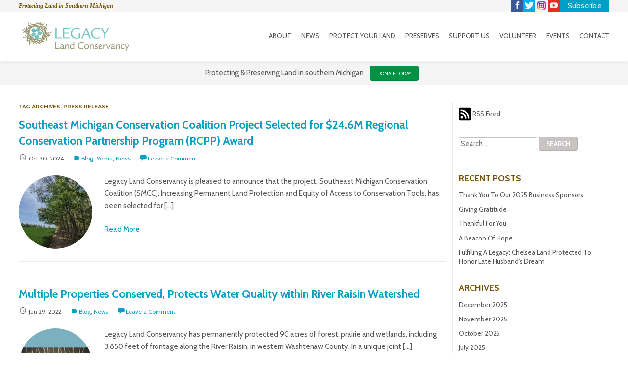

--- FILE ---
content_type: text/html; charset=UTF-8
request_url: https://legacylandconservancy.org/tag/press-release/
body_size: 15116
content:
<!DOCTYPE html>
<html lang="en-US">
<head>
<meta charset="UTF-8" />
<meta name="viewport" content="width=device-width" />
<link rel="profile" href="https://gmpg.org/xfn/11" />
<link rel="pingback" href="https://legacylandconservancy.org/xmlrpc.php" />

<link href='https://fonts.googleapis.com/css?family=Lato:100,300,400,700,100italic,300italic,400italic,700italic' rel='stylesheet' type='text/css'>
					<link rel="stylesheet" type="text/css" href="https://fonts.googleapis.com/css?family=Cabin:regular,italic,bold,bolditalic" />
		
		

			<link rel="shortcut icon" href="https://legacylandconservancy.org/wp-content/uploads/2014/02/favicon.png" />
	

<!--[if lt IE 9]>
<script src="https://legacylandconservancy.org/wp-content/themes/clay/js/html5.js" type="text/javascript"></script>
<![endif]-->

<meta name='robots' content='index, follow, max-image-preview:large, max-snippet:-1, max-video-preview:-1' />

            <script data-no-defer="1" data-ezscrex="false" data-cfasync="false" data-pagespeed-no-defer data-cookieconsent="ignore">
                var ctPublicFunctions = {"_ajax_nonce":"9a63fa529c","_rest_nonce":"bbb8ef1566","_ajax_url":"\/wp-admin\/admin-ajax.php","_rest_url":"https:\/\/legacylandconservancy.org\/wp-json\/","data__cookies_type":"native","data__ajax_type":"rest","data__bot_detector_enabled":0,"data__frontend_data_log_enabled":1,"cookiePrefix":"","wprocket_detected":false,"host_url":"legacylandconservancy.org","text__ee_click_to_select":"Click to select the whole data","text__ee_original_email":"The complete one is","text__ee_got_it":"Got it","text__ee_blocked":"Blocked","text__ee_cannot_connect":"Cannot connect","text__ee_cannot_decode":"Can not decode email. Unknown reason","text__ee_email_decoder":"CleanTalk email decoder","text__ee_wait_for_decoding":"The magic is on the way!","text__ee_decoding_process":"Please wait a few seconds while we decode the contact data."}
            </script>
        
            <script data-no-defer="1" data-ezscrex="false" data-cfasync="false" data-pagespeed-no-defer data-cookieconsent="ignore">
                var ctPublic = {"_ajax_nonce":"9a63fa529c","settings__forms__check_internal":"0","settings__forms__check_external":"0","settings__forms__force_protection":0,"settings__forms__search_test":1,"settings__forms__wc_add_to_cart":0,"settings__data__bot_detector_enabled":0,"settings__sfw__anti_crawler":0,"blog_home":"https:\/\/legacylandconservancy.org\/","pixel__setting":"0","pixel__enabled":false,"pixel__url":null,"data__email_check_before_post":1,"data__email_check_exist_post":0,"data__cookies_type":"native","data__key_is_ok":true,"data__visible_fields_required":true,"wl_brandname":"Anti-Spam by CleanTalk","wl_brandname_short":"CleanTalk","ct_checkjs_key":"0c7a81740d3dce294c1e63015e4d6733706656871dc3927cedc043e37ae973db","emailEncoderPassKey":"ea29648178e609a5a745a185e367cb57","bot_detector_forms_excluded":"W10=","advancedCacheExists":false,"varnishCacheExists":true,"wc_ajax_add_to_cart":false}
            </script>
        
	<!-- This site is optimized with the Yoast SEO plugin v26.7 - https://yoast.com/wordpress/plugins/seo/ -->
	<title>press release Archives - Legacy Land Conservancy | Ann Arbor, MI</title>
	<link rel="canonical" href="https://legacylandconservancy.org/tag/press-release/" />
	<link rel="next" href="https://legacylandconservancy.org/tag/press-release/page/2/" />
	<meta property="og:locale" content="en_US" />
	<meta property="og:type" content="article" />
	<meta property="og:title" content="press release Archives - Legacy Land Conservancy | Ann Arbor, MI" />
	<meta property="og:url" content="http://legacylandconservancy.org/tag/press-release/" />
	<meta property="og:site_name" content="Legacy Land Conservancy | Ann Arbor, MI" />
	<meta name="twitter:card" content="summary_large_image" />
	<meta name="twitter:site" content="@Legacy_Land" />
	<script type="application/ld+json" class="yoast-schema-graph">{"@context":"https://schema.org","@graph":[{"@type":"CollectionPage","@id":"http://legacylandconservancy.org/tag/press-release/","url":"http://legacylandconservancy.org/tag/press-release/","name":"press release Archives - Legacy Land Conservancy | Ann Arbor, MI","isPartOf":{"@id":"https://legacylandconservancy.org/#website"},"primaryImageOfPage":{"@id":"http://legacylandconservancy.org/tag/press-release/#primaryimage"},"image":{"@id":"http://legacylandconservancy.org/tag/press-release/#primaryimage"},"thumbnailUrl":"https://legacylandconservancy.org/wp-content/uploads/2024/10/Harsh-3-scaled-e1730310797636.jpg","breadcrumb":{"@id":"http://legacylandconservancy.org/tag/press-release/#breadcrumb"},"inLanguage":"en-US"},{"@type":"ImageObject","inLanguage":"en-US","@id":"http://legacylandconservancy.org/tag/press-release/#primaryimage","url":"https://legacylandconservancy.org/wp-content/uploads/2024/10/Harsh-3-scaled-e1730310797636.jpg","contentUrl":"https://legacylandconservancy.org/wp-content/uploads/2024/10/Harsh-3-scaled-e1730310797636.jpg","width":1928,"height":1928,"caption":"The RCPP Award will help conserve forest and farmland throughout a five-county area in southeastern Michigan."},{"@type":"BreadcrumbList","@id":"http://legacylandconservancy.org/tag/press-release/#breadcrumb","itemListElement":[{"@type":"ListItem","position":1,"name":"Home","item":"https://legacylandconservancy.org/"},{"@type":"ListItem","position":2,"name":"press release"}]},{"@type":"WebSite","@id":"https://legacylandconservancy.org/#website","url":"https://legacylandconservancy.org/","name":"Legacy Land Conservancy | Ann Arbor, MI","description":"Protecting Land in Southern Michigan","publisher":{"@id":"https://legacylandconservancy.org/#organization"},"potentialAction":[{"@type":"SearchAction","target":{"@type":"EntryPoint","urlTemplate":"https://legacylandconservancy.org/?s={search_term_string}"},"query-input":{"@type":"PropertyValueSpecification","valueRequired":true,"valueName":"search_term_string"}}],"inLanguage":"en-US"},{"@type":"Organization","@id":"https://legacylandconservancy.org/#organization","name":"Legacy Land Conservancy | Ann Arbor, MI","url":"https://legacylandconservancy.org/","logo":{"@type":"ImageObject","inLanguage":"en-US","@id":"https://legacylandconservancy.org/#/schema/logo/image/","url":"https://legacylandconservancy.org/wp-content/uploads/2020/10/Legacy-50th-Ann-logo-text-PNG_530px.png","contentUrl":"https://legacylandconservancy.org/wp-content/uploads/2020/10/Legacy-50th-Ann-logo-text-PNG_530px.png","width":530,"height":181,"caption":"Legacy Land Conservancy | Ann Arbor, MI"},"image":{"@id":"https://legacylandconservancy.org/#/schema/logo/image/"},"sameAs":["https://www.facebook.com/legacylandconservancy","https://x.com/Legacy_Land","http://instagram.com/legacylandconservancy"]}]}</script>
	<!-- / Yoast SEO plugin. -->


<link rel='dns-prefetch' href='//www.googletagmanager.com' />
<link rel="alternate" type="application/rss+xml" title="Legacy Land Conservancy | Ann Arbor, MI &raquo; Feed" href="https://legacylandconservancy.org/feed/" />
<link rel="alternate" type="application/rss+xml" title="Legacy Land Conservancy | Ann Arbor, MI &raquo; Comments Feed" href="https://legacylandconservancy.org/comments/feed/" />
<link rel="alternate" type="text/calendar" title="Legacy Land Conservancy | Ann Arbor, MI &raquo; iCal Feed" href="https://legacylandconservancy.org/events/?ical=1" />
<link rel="alternate" type="application/rss+xml" title="Legacy Land Conservancy | Ann Arbor, MI &raquo; press release Tag Feed" href="https://legacylandconservancy.org/tag/press-release/feed/" />
<style id='wp-img-auto-sizes-contain-inline-css' type='text/css'>
img:is([sizes=auto i],[sizes^="auto," i]){contain-intrinsic-size:3000px 1500px}
/*# sourceURL=wp-img-auto-sizes-contain-inline-css */
</style>
<style id='wp-emoji-styles-inline-css' type='text/css'>

	img.wp-smiley, img.emoji {
		display: inline !important;
		border: none !important;
		box-shadow: none !important;
		height: 1em !important;
		width: 1em !important;
		margin: 0 0.07em !important;
		vertical-align: -0.1em !important;
		background: none !important;
		padding: 0 !important;
	}
/*# sourceURL=wp-emoji-styles-inline-css */
</style>
<link rel='stylesheet' id='wp-block-library-css' href='https://legacylandconservancy.org/wp-includes/css/dist/block-library/style.min.css?ver=6.9' type='text/css' media='all' />
<style id='global-styles-inline-css' type='text/css'>
:root{--wp--preset--aspect-ratio--square: 1;--wp--preset--aspect-ratio--4-3: 4/3;--wp--preset--aspect-ratio--3-4: 3/4;--wp--preset--aspect-ratio--3-2: 3/2;--wp--preset--aspect-ratio--2-3: 2/3;--wp--preset--aspect-ratio--16-9: 16/9;--wp--preset--aspect-ratio--9-16: 9/16;--wp--preset--color--black: #000000;--wp--preset--color--cyan-bluish-gray: #abb8c3;--wp--preset--color--white: #ffffff;--wp--preset--color--pale-pink: #f78da7;--wp--preset--color--vivid-red: #cf2e2e;--wp--preset--color--luminous-vivid-orange: #ff6900;--wp--preset--color--luminous-vivid-amber: #fcb900;--wp--preset--color--light-green-cyan: #7bdcb5;--wp--preset--color--vivid-green-cyan: #00d084;--wp--preset--color--pale-cyan-blue: #8ed1fc;--wp--preset--color--vivid-cyan-blue: #0693e3;--wp--preset--color--vivid-purple: #9b51e0;--wp--preset--gradient--vivid-cyan-blue-to-vivid-purple: linear-gradient(135deg,rgb(6,147,227) 0%,rgb(155,81,224) 100%);--wp--preset--gradient--light-green-cyan-to-vivid-green-cyan: linear-gradient(135deg,rgb(122,220,180) 0%,rgb(0,208,130) 100%);--wp--preset--gradient--luminous-vivid-amber-to-luminous-vivid-orange: linear-gradient(135deg,rgb(252,185,0) 0%,rgb(255,105,0) 100%);--wp--preset--gradient--luminous-vivid-orange-to-vivid-red: linear-gradient(135deg,rgb(255,105,0) 0%,rgb(207,46,46) 100%);--wp--preset--gradient--very-light-gray-to-cyan-bluish-gray: linear-gradient(135deg,rgb(238,238,238) 0%,rgb(169,184,195) 100%);--wp--preset--gradient--cool-to-warm-spectrum: linear-gradient(135deg,rgb(74,234,220) 0%,rgb(151,120,209) 20%,rgb(207,42,186) 40%,rgb(238,44,130) 60%,rgb(251,105,98) 80%,rgb(254,248,76) 100%);--wp--preset--gradient--blush-light-purple: linear-gradient(135deg,rgb(255,206,236) 0%,rgb(152,150,240) 100%);--wp--preset--gradient--blush-bordeaux: linear-gradient(135deg,rgb(254,205,165) 0%,rgb(254,45,45) 50%,rgb(107,0,62) 100%);--wp--preset--gradient--luminous-dusk: linear-gradient(135deg,rgb(255,203,112) 0%,rgb(199,81,192) 50%,rgb(65,88,208) 100%);--wp--preset--gradient--pale-ocean: linear-gradient(135deg,rgb(255,245,203) 0%,rgb(182,227,212) 50%,rgb(51,167,181) 100%);--wp--preset--gradient--electric-grass: linear-gradient(135deg,rgb(202,248,128) 0%,rgb(113,206,126) 100%);--wp--preset--gradient--midnight: linear-gradient(135deg,rgb(2,3,129) 0%,rgb(40,116,252) 100%);--wp--preset--font-size--small: 13px;--wp--preset--font-size--medium: 20px;--wp--preset--font-size--large: 36px;--wp--preset--font-size--x-large: 42px;--wp--preset--spacing--20: 0.44rem;--wp--preset--spacing--30: 0.67rem;--wp--preset--spacing--40: 1rem;--wp--preset--spacing--50: 1.5rem;--wp--preset--spacing--60: 2.25rem;--wp--preset--spacing--70: 3.38rem;--wp--preset--spacing--80: 5.06rem;--wp--preset--shadow--natural: 6px 6px 9px rgba(0, 0, 0, 0.2);--wp--preset--shadow--deep: 12px 12px 50px rgba(0, 0, 0, 0.4);--wp--preset--shadow--sharp: 6px 6px 0px rgba(0, 0, 0, 0.2);--wp--preset--shadow--outlined: 6px 6px 0px -3px rgb(255, 255, 255), 6px 6px rgb(0, 0, 0);--wp--preset--shadow--crisp: 6px 6px 0px rgb(0, 0, 0);}:where(.is-layout-flex){gap: 0.5em;}:where(.is-layout-grid){gap: 0.5em;}body .is-layout-flex{display: flex;}.is-layout-flex{flex-wrap: wrap;align-items: center;}.is-layout-flex > :is(*, div){margin: 0;}body .is-layout-grid{display: grid;}.is-layout-grid > :is(*, div){margin: 0;}:where(.wp-block-columns.is-layout-flex){gap: 2em;}:where(.wp-block-columns.is-layout-grid){gap: 2em;}:where(.wp-block-post-template.is-layout-flex){gap: 1.25em;}:where(.wp-block-post-template.is-layout-grid){gap: 1.25em;}.has-black-color{color: var(--wp--preset--color--black) !important;}.has-cyan-bluish-gray-color{color: var(--wp--preset--color--cyan-bluish-gray) !important;}.has-white-color{color: var(--wp--preset--color--white) !important;}.has-pale-pink-color{color: var(--wp--preset--color--pale-pink) !important;}.has-vivid-red-color{color: var(--wp--preset--color--vivid-red) !important;}.has-luminous-vivid-orange-color{color: var(--wp--preset--color--luminous-vivid-orange) !important;}.has-luminous-vivid-amber-color{color: var(--wp--preset--color--luminous-vivid-amber) !important;}.has-light-green-cyan-color{color: var(--wp--preset--color--light-green-cyan) !important;}.has-vivid-green-cyan-color{color: var(--wp--preset--color--vivid-green-cyan) !important;}.has-pale-cyan-blue-color{color: var(--wp--preset--color--pale-cyan-blue) !important;}.has-vivid-cyan-blue-color{color: var(--wp--preset--color--vivid-cyan-blue) !important;}.has-vivid-purple-color{color: var(--wp--preset--color--vivid-purple) !important;}.has-black-background-color{background-color: var(--wp--preset--color--black) !important;}.has-cyan-bluish-gray-background-color{background-color: var(--wp--preset--color--cyan-bluish-gray) !important;}.has-white-background-color{background-color: var(--wp--preset--color--white) !important;}.has-pale-pink-background-color{background-color: var(--wp--preset--color--pale-pink) !important;}.has-vivid-red-background-color{background-color: var(--wp--preset--color--vivid-red) !important;}.has-luminous-vivid-orange-background-color{background-color: var(--wp--preset--color--luminous-vivid-orange) !important;}.has-luminous-vivid-amber-background-color{background-color: var(--wp--preset--color--luminous-vivid-amber) !important;}.has-light-green-cyan-background-color{background-color: var(--wp--preset--color--light-green-cyan) !important;}.has-vivid-green-cyan-background-color{background-color: var(--wp--preset--color--vivid-green-cyan) !important;}.has-pale-cyan-blue-background-color{background-color: var(--wp--preset--color--pale-cyan-blue) !important;}.has-vivid-cyan-blue-background-color{background-color: var(--wp--preset--color--vivid-cyan-blue) !important;}.has-vivid-purple-background-color{background-color: var(--wp--preset--color--vivid-purple) !important;}.has-black-border-color{border-color: var(--wp--preset--color--black) !important;}.has-cyan-bluish-gray-border-color{border-color: var(--wp--preset--color--cyan-bluish-gray) !important;}.has-white-border-color{border-color: var(--wp--preset--color--white) !important;}.has-pale-pink-border-color{border-color: var(--wp--preset--color--pale-pink) !important;}.has-vivid-red-border-color{border-color: var(--wp--preset--color--vivid-red) !important;}.has-luminous-vivid-orange-border-color{border-color: var(--wp--preset--color--luminous-vivid-orange) !important;}.has-luminous-vivid-amber-border-color{border-color: var(--wp--preset--color--luminous-vivid-amber) !important;}.has-light-green-cyan-border-color{border-color: var(--wp--preset--color--light-green-cyan) !important;}.has-vivid-green-cyan-border-color{border-color: var(--wp--preset--color--vivid-green-cyan) !important;}.has-pale-cyan-blue-border-color{border-color: var(--wp--preset--color--pale-cyan-blue) !important;}.has-vivid-cyan-blue-border-color{border-color: var(--wp--preset--color--vivid-cyan-blue) !important;}.has-vivid-purple-border-color{border-color: var(--wp--preset--color--vivid-purple) !important;}.has-vivid-cyan-blue-to-vivid-purple-gradient-background{background: var(--wp--preset--gradient--vivid-cyan-blue-to-vivid-purple) !important;}.has-light-green-cyan-to-vivid-green-cyan-gradient-background{background: var(--wp--preset--gradient--light-green-cyan-to-vivid-green-cyan) !important;}.has-luminous-vivid-amber-to-luminous-vivid-orange-gradient-background{background: var(--wp--preset--gradient--luminous-vivid-amber-to-luminous-vivid-orange) !important;}.has-luminous-vivid-orange-to-vivid-red-gradient-background{background: var(--wp--preset--gradient--luminous-vivid-orange-to-vivid-red) !important;}.has-very-light-gray-to-cyan-bluish-gray-gradient-background{background: var(--wp--preset--gradient--very-light-gray-to-cyan-bluish-gray) !important;}.has-cool-to-warm-spectrum-gradient-background{background: var(--wp--preset--gradient--cool-to-warm-spectrum) !important;}.has-blush-light-purple-gradient-background{background: var(--wp--preset--gradient--blush-light-purple) !important;}.has-blush-bordeaux-gradient-background{background: var(--wp--preset--gradient--blush-bordeaux) !important;}.has-luminous-dusk-gradient-background{background: var(--wp--preset--gradient--luminous-dusk) !important;}.has-pale-ocean-gradient-background{background: var(--wp--preset--gradient--pale-ocean) !important;}.has-electric-grass-gradient-background{background: var(--wp--preset--gradient--electric-grass) !important;}.has-midnight-gradient-background{background: var(--wp--preset--gradient--midnight) !important;}.has-small-font-size{font-size: var(--wp--preset--font-size--small) !important;}.has-medium-font-size{font-size: var(--wp--preset--font-size--medium) !important;}.has-large-font-size{font-size: var(--wp--preset--font-size--large) !important;}.has-x-large-font-size{font-size: var(--wp--preset--font-size--x-large) !important;}
/*# sourceURL=global-styles-inline-css */
</style>

<style id='classic-theme-styles-inline-css' type='text/css'>
/*! This file is auto-generated */
.wp-block-button__link{color:#fff;background-color:#32373c;border-radius:9999px;box-shadow:none;text-decoration:none;padding:calc(.667em + 2px) calc(1.333em + 2px);font-size:1.125em}.wp-block-file__button{background:#32373c;color:#fff;text-decoration:none}
/*# sourceURL=/wp-includes/css/classic-themes.min.css */
</style>
<link rel='stylesheet' id='cleantalk-public-css-css' href='https://legacylandconservancy.org/wp-content/plugins/cleantalk-spam-protect/css/cleantalk-public.min.css?ver=6.70.1_1768578173' type='text/css' media='all' />
<link rel='stylesheet' id='cleantalk-email-decoder-css-css' href='https://legacylandconservancy.org/wp-content/plugins/cleantalk-spam-protect/css/cleantalk-email-decoder.min.css?ver=6.70.1_1768578173' type='text/css' media='all' />
<link rel='stylesheet' id='contact-form-7-css' href='https://legacylandconservancy.org/wp-content/plugins/contact-form-7/includes/css/styles.css?ver=6.1.4' type='text/css' media='all' />
<link rel='stylesheet' id='collapscore-css-css' href='https://legacylandconservancy.org/wp-content/plugins/jquery-collapse-o-matic/css/core_style.css?ver=1.0' type='text/css' media='all' />
<link rel='stylesheet' id='collapseomatic-css-css' href='https://legacylandconservancy.org/wp-content/plugins/jquery-collapse-o-matic/css/light_style.css?ver=1.6' type='text/css' media='all' />
<link rel='stylesheet' id='flxmap-css' href='https://legacylandconservancy.org/wp-content/plugins/wp-flexible-map/static/css/styles.css?ver=1.19.0' type='text/css' media='all' />
<link rel='stylesheet' id='style-css' href='https://legacylandconservancy.org/wp-content/themes/clay/style.css?ver=1.0.0' type='text/css' media='all' />
<link rel='stylesheet' id='slideshow-css' href='https://legacylandconservancy.org/wp-content/themes/clay/css/flexslider.css?ver=2.0' type='text/css' media='all' />
<script type="text/javascript" src="https://legacylandconservancy.org/wp-includes/js/jquery/jquery.min.js?ver=3.7.1" id="jquery-core-js"></script>
<script type="text/javascript" src="https://legacylandconservancy.org/wp-includes/js/jquery/jquery-migrate.min.js?ver=3.4.1" id="jquery-migrate-js"></script>
<script type="text/javascript" src="https://legacylandconservancy.org/wp-content/plugins/cleantalk-spam-protect/js/apbct-public-bundle_gathering.min.js?ver=6.70.1_1768578174" id="apbct-public-bundle_gathering.min-js-js"></script>
<script type="text/javascript" src="https://legacylandconservancy.org/wp-content/themes/clay/js/jquery.custom.js?ver=6.9" id="custom-js"></script>

<!-- Google tag (gtag.js) snippet added by Site Kit -->
<!-- Google Analytics snippet added by Site Kit -->
<script type="text/javascript" src="https://www.googletagmanager.com/gtag/js?id=GT-W6B9GKP" id="google_gtagjs-js" async></script>
<script type="text/javascript" id="google_gtagjs-js-after">
/* <![CDATA[ */
window.dataLayer = window.dataLayer || [];function gtag(){dataLayer.push(arguments);}
gtag("set","linker",{"domains":["legacylandconservancy.org"]});
gtag("js", new Date());
gtag("set", "developer_id.dZTNiMT", true);
gtag("config", "GT-W6B9GKP");
//# sourceURL=google_gtagjs-js-after
/* ]]> */
</script>
<script type="text/javascript" id="ai-js-js-extra">
/* <![CDATA[ */
var MyAjax = {"ajaxurl":"https://legacylandconservancy.org/wp-admin/admin-ajax.php","security":"cd2fa8f2ed"};
//# sourceURL=ai-js-js-extra
/* ]]> */
</script>
<script type="text/javascript" src="https://legacylandconservancy.org/wp-content/plugins/advanced-iframe/js/ai.min.js?ver=613729" id="ai-js-js"></script>
<link rel="https://api.w.org/" href="https://legacylandconservancy.org/wp-json/" /><link rel="alternate" title="JSON" type="application/json" href="https://legacylandconservancy.org/wp-json/wp/v2/tags/232" /><link rel="EditURI" type="application/rsd+xml" title="RSD" href="https://legacylandconservancy.org/xmlrpc.php?rsd" />
<meta name="generator" content="WordPress 6.9" />
<meta name="generator" content="Site Kit by Google 1.168.0" /><meta name="tec-api-version" content="v1"><meta name="tec-api-origin" content="https://legacylandconservancy.org"><link rel="alternate" href="https://legacylandconservancy.org/wp-json/tribe/events/v1/events/?tags=press-release" /><meta name="generator" content=" " />

<style type="text/css" media="screen">


	body.admin-bar #masthead { top: 32px !important; }
	@media only screen and (max-width: 782px) and (min-width: 768px) { body.admin-bar #masthead { top: 46px !important; } }


	h1, h2, h3, h4, h5, h6, .menu-main-navigation-container { font-family: 'Cabin'; }

	body, input { font-family: 'Cabin'; }


	#description-social-outer { background-color: #F5F5F5;}
	a.social_facebook, a.social_twitter, a.social_instagram, a.social_googleplus, a.social_pinterest, a.social_linkedin, a.social_flickr, a.social_youtube, a.social_vimeo, a.social_tumblr, a.social_dribbble, a.social_map, a.social_rss, a.social_email, a.social_custom { color: #F5F5F5 !important;}
	.social-icons li { border-color: #F5F5F5;}

	#footer-widgets { background-color: #98946f;}

	body { color: #555555;}

	#description-social-outer, .navigation-main li a, .navigation-main li.current_page_parent ul a { color: #555555 !important;}

	.site-title a, .navigation-main li a:hover, .navigation-main li.current-menu-item > a, .navigation-main li.current_page_parent a, .navigation-main li.current_page_parent ul li.current-menu-item a { color: #00a0c4 !important;}

	a, a:visited { color: #00a0c4;}

	a:hover, a:focus, a:active, #footer-outer a, #footer-outer a:visited, #footer-outer a:hover {color: #2c7ae8;}
	blockquote { border-color: #2c7ae8 !important;}

	.button, #searchsubmit, input[type="submit"], input[type="button"], .social-icons li, #footer-outer {background-color: #00a0c4 !important;}

	.button:hover, #searchsubmit:hover, input[type="submit"]:hover, input[type="button"]:hover {background-color: #2c7ae8 !important;}
	a.social_facebook:hover, a.social_twitter:hover, a.social_instagram:hover, a.social_googleplus:hover, a.social_pinterest:hover, a.social_linkedin:hover, a.social_flickr:hover, a.social_youtube:hover, a.social_vimeo:hover, a.social_tumblr:hover, a.social_dribbble:hover, a.social_map:hover, a.social_rss:hover, a.social_email:hover, a.social_custom:hover {color: #2c7ae8 !important;}


h1 {color: #785200; }
h2 {color: #785200; }
h3 {color: #785200; }

.button, #searchsubmit, input[type="submit"], input[type="button"], .social-icons li, {
    background-color: #00a0c4 !important;
}

#footer-outer {
    background-color: #98946f !important;
text-color: #ffffff !important;
link-color: #ffffff !important;
}



.navigation-main li.current-menu-item a {
    color: #00a0c4 !important;
}
.menu-item .sub-menu li a {
color:#555555 !important;
}
.menu-item .sub-menu li a:visited {
color:#555555 !important;
}
.menu-item .sub-menu li a:hover {
color:#00a0c4 !important;
}

</style>

<script type="text/javascript">

</script>
        <script type="text/javascript" >
            jQuery(window).load(function() {
                jQuery('.flexslider').flexslider({
                    animation: "fade",
                    direction: "horizontal",
                    slideshowSpeed: 5000,
                    animationSpeed: 500
                });
            });
        </script>
    
</head>

<body class="archive tag tag-press-release tag-232 wp-theme-clay tribe-no-js group-blog">
<div id="page" class="hfeed site">
		<header id="masthead" class="site-header" role="banner">
    	<div id="description-social-outer">
	    	<div id="description-social-inner">
                <h2 class="site-description">Protecting Land in Southern Michigan</h2>
                
								<ul class="social-icons">
											<li><a href="https://www.facebook.com/legacylandconservancy?ref=hl" class="social_facebook" target="_blank"><span class="fa-hidden">Facebook</span></a></li>
																<li><a href="https://twitter.com/Legacy_Land/" class="social_twitter" target="_blank"><span class="fa-hidden">Twitter</span></a></li>
																<li><a href="https://instagram.com/legacylandconservancy" class="social_instagram" target="_blank"><span class="fa-hidden">Instagram</span></a></li>
																																				<li><a href="https://www.youtube.com/channel/UCBVN7eNG9AzGLKqsFPzXNeg" class="social_youtube" target="_blank"><span class="fa-hidden">YouTube</span></a></li>
																																			                    
											<li><a href="https://legacylandconservancy.org/subscribe/" class="social_custom" target="_blank"><span class="fa-hidden">Custom Link</span></a></li>
									</ul>
				
            </div>
        </div>
    	<div id="logo-nav-outer">
			            <div id="logo-nav-inner">
                				
                    <h1 class="site-title logo"><a href="https://legacylandconservancy.org"><img src="https://legacylandconservancy.org/wp-content/uploads/2014/01/legacy-logo.png" alt="Legacy Land Conservancy | Ann Arbor, MI" /></a></h1>
                	

                <nav id="site-navigation" class="navigation-main" role="navigation">
                    <h1 class="menu-toggle">Menu</h1>
                    <div class="screen-reader-text skip-link"><a href="#content" title="Skip to content">Skip to content</a></div>
        
                    <div id="menu-main-navigation-container">
                    <div class="menu-navigation-container"><ul id="menu-navigation" class="menu"><li id="menu-item-37" class="menu-item menu-item-type-post_type menu-item-object-page menu-item-has-children menu-item-37"><a href="https://legacylandconservancy.org/about/">About</a>
<ul class="sub-menu">
	<li id="menu-item-6079" class="menu-item menu-item-type-post_type menu-item-object-page menu-item-6079"><a href="https://legacylandconservancy.org/about/mission-history/">Mission and History</a></li>
	<li id="menu-item-10668" class="menu-item menu-item-type-custom menu-item-object-custom menu-item-10668"><a href="https://legacylandconservancy.org/about/legacy-gallery">Gallery</a></li>
	<li id="menu-item-163" class="menu-item menu-item-type-post_type menu-item-object-page menu-item-163"><a href="https://legacylandconservancy.org/about/staff/">Staff</a></li>
	<li id="menu-item-165" class="menu-item menu-item-type-post_type menu-item-object-page menu-item-165"><a href="https://legacylandconservancy.org/about/trustees/">Trustees</a></li>
	<li id="menu-item-9129" class="menu-item menu-item-type-post_type menu-item-object-page menu-item-9129"><a href="https://legacylandconservancy.org/about/financial-info/">Financial Information</a></li>
	<li id="menu-item-159" class="menu-item menu-item-type-post_type menu-item-object-page menu-item-159"><a href="https://legacylandconservancy.org/about/careers/">Careers</a></li>
	<li id="menu-item-161" class="menu-item menu-item-type-post_type menu-item-object-page menu-item-161"><a href="https://legacylandconservancy.org/about/partners/">Partners</a></li>
</ul>
</li>
<li id="menu-item-8816" class="menu-item menu-item-type-custom menu-item-object-custom menu-item-has-children menu-item-8816"><a href="https://legacylandconservancy.org/category/all/news/">News</a>
<ul class="sub-menu">
	<li id="menu-item-63" class="menu-item menu-item-type-taxonomy menu-item-object-category menu-item-63"><a href="https://legacylandconservancy.org/category/all/blog/">Blog</a></li>
	<li id="menu-item-9204" class="menu-item menu-item-type-post_type menu-item-object-page menu-item-9204"><a href="https://legacylandconservancy.org/news-events/enews-archive/">E-newsletter</a></li>
	<li id="menu-item-9137" class="menu-item menu-item-type-post_type menu-item-object-page menu-item-9137"><a href="https://legacylandconservancy.org/news-events/annual-impact-report/">Annual Report</a></li>
	<li id="menu-item-9141" class="menu-item menu-item-type-post_type menu-item-object-page menu-item-9141"><a href="https://legacylandconservancy.org/news-events/newsletter/">Newsletter</a></li>
	<li id="menu-item-8815" class="menu-item menu-item-type-post_type menu-item-object-page menu-item-8815"><a href="https://legacylandconservancy.org/news-events/media-coverage/">Media Coverage</a></li>
</ul>
</li>
<li id="menu-item-42" class="menu-item menu-item-type-post_type menu-item-object-page menu-item-has-children menu-item-42"><a href="https://legacylandconservancy.org/protect-your-land/">Protect Your Land</a>
<ul class="sub-menu">
	<li id="menu-item-169" class="menu-item menu-item-type-post_type menu-item-object-page menu-item-169"><a href="https://legacylandconservancy.org/protect-your-land/conservation-agreements/">Conservation Agreements</a></li>
	<li id="menu-item-167" class="menu-item menu-item-type-post_type menu-item-object-page menu-item-167"><a href="https://legacylandconservancy.org/protect-your-land/resources-for-land-owners/">Resources for Land Owners</a></li>
	<li id="menu-item-170" class="menu-item menu-item-type-post_type menu-item-object-page menu-item-170"><a href="https://legacylandconservancy.org/protect-your-land/legacy-successes/">Success Stories</a></li>
</ul>
</li>
<li id="menu-item-41" class="menu-item menu-item-type-post_type menu-item-object-page menu-item-has-children menu-item-41"><a href="https://legacylandconservancy.org/preserves/">Preserves</a>
<ul class="sub-menu">
	<li id="menu-item-200" class="menu-item menu-item-type-post_type menu-item-object-page menu-item-200"><a href="https://legacylandconservancy.org/preserves/visitor-guidelines/">Visitor Guidelines</a></li>
	<li id="menu-item-193" class="menu-item menu-item-type-post_type menu-item-object-page menu-item-has-children menu-item-193"><a href="https://legacylandconservancy.org/preserves/legacy-preserves/">Nature Preserves</a>
	<ul class="sub-menu">
		<li id="menu-item-11199" class="menu-item menu-item-type-post_type menu-item-object-page menu-item-11199"><a href="https://legacylandconservancy.org/preserves/legacy-preserves/anthony-rose-shatter-family-preserve/">Anthony &#038; Rose Shatter Family Preserve</a></li>
		<li id="menu-item-199" class="menu-item menu-item-type-post_type menu-item-object-page menu-item-199"><a href="https://legacylandconservancy.org/preserves/legacy-preserves/beckwith-preserve/">Beckwith Preserve</a></li>
		<li id="menu-item-198" class="menu-item menu-item-type-post_type menu-item-object-page menu-item-198"><a href="https://legacylandconservancy.org/preserves/legacy-preserves/creekshead-nature-preserve/">Creekshead Nature Preserve</a></li>
		<li id="menu-item-13235" class="menu-item menu-item-type-post_type menu-item-object-page menu-item-13235"><a href="https://legacylandconservancy.org/preserves/legacy-preserves/iron-creek-preserve/">Iron Creek Preserve</a></li>
		<li id="menu-item-197" class="menu-item menu-item-type-post_type menu-item-object-page menu-item-197"><a href="https://legacylandconservancy.org/preserves/legacy-preserves/lloyd-mabel-johnson-preserve/">Lloyd and Mabel Johnson Preserve</a></li>
		<li id="menu-item-195" class="menu-item menu-item-type-post_type menu-item-object-page menu-item-195"><a href="https://legacylandconservancy.org/preserves/legacy-preserves/reichert-preserve/">Reichert Nature Preserve</a></li>
		<li id="menu-item-196" class="menu-item menu-item-type-post_type menu-item-object-page menu-item-196"><a href="https://legacylandconservancy.org/preserves/legacy-preserves/sharon-hills-preserve/">Sharon Hills Nature Preserve</a></li>
		<li id="menu-item-194" class="menu-item menu-item-type-post_type menu-item-object-page menu-item-194"><a href="https://legacylandconservancy.org/preserves/legacy-preserves/woodland-preserve/">Woodland Preserve</a></li>
	</ul>
</li>
	<li id="menu-item-192" class="menu-item menu-item-type-post_type menu-item-object-page menu-item-192"><a href="https://legacylandconservancy.org/preserves/stewardship-projects/">Stewardship Projects</a></li>
</ul>
</li>
<li id="menu-item-387" class="menu-item menu-item-type-post_type menu-item-object-page menu-item-has-children menu-item-387"><a href="https://legacylandconservancy.org/support-us/">Support Us</a>
<ul class="sub-menu">
	<li id="menu-item-9514" class="menu-item menu-item-type-post_type menu-item-object-page menu-item-9514"><a href="https://legacylandconservancy.org/donate/">Donate Now</a></li>
	<li id="menu-item-8273" class="menu-item menu-item-type-post_type menu-item-object-page menu-item-has-children menu-item-8273"><a href="https://legacylandconservancy.org/support-us/additional-ways-to-give/">Additional Ways to Give</a>
	<ul class="sub-menu">
		<li id="menu-item-10943" class="menu-item menu-item-type-post_type menu-item-object-page menu-item-10943"><a href="https://legacylandconservancy.org/support-us/additional-ways-to-give/legacy-society/">Legacy Society</a></li>
	</ul>
</li>
	<li id="menu-item-11979" class="menu-item menu-item-type-post_type menu-item-object-page menu-item-11979"><a href="https://legacylandconservancy.org/support-us/business-sponsors/">Business Sponsors</a></li>
	<li id="menu-item-13111" class="menu-item menu-item-type-post_type menu-item-object-page menu-item-13111"><a href="https://legacylandconservancy.org/support-us/active-projects/">Active Projects</a></li>
</ul>
</li>
<li id="menu-item-44" class="menu-item menu-item-type-post_type menu-item-object-page menu-item-has-children menu-item-44"><a href="https://legacylandconservancy.org/volunteer/">Volunteer</a>
<ul class="sub-menu">
	<li id="menu-item-11759" class="menu-item menu-item-type-post_type menu-item-object-page menu-item-11759"><a href="https://legacylandconservancy.org/volunteer/volunteer-spotlight/">Volunteer Spotlight</a></li>
	<li id="menu-item-6196" class="menu-item menu-item-type-post_type menu-item-object-page menu-item-6196"><a href="https://legacylandconservancy.org/volunteer/volunteer-signup-form/">Become a Volunteer</a></li>
	<li id="menu-item-6469" class="menu-item menu-item-type-post_type menu-item-object-page menu-item-6469"><a href="https://legacylandconservancy.org/volunteer/6328-2/">Volunteer Portal</a></li>
	<li id="menu-item-8512" class="menu-item menu-item-type-taxonomy menu-item-object-tribe_events_cat menu-item-8512"><a href="https://legacylandconservancy.org/events/category/volunteer-events/">Volunteer Events</a></li>
</ul>
</li>
<li id="menu-item-12258" class="menu-item menu-item-type-custom menu-item-object-custom menu-item-12258"><a href="https://legacylandconservancy.org/events/">Events</a></li>
<li id="menu-item-38" class="menu-item menu-item-type-post_type menu-item-object-page menu-item-38"><a href="https://legacylandconservancy.org/contact/">Contact</a></li>
</ul></div>                    </div>
                </nav><!-- #site-navigation -->
            </div>
        </div>
	</header><!-- #masthead -->

	<div id="main" class="site-main">
        <div id="header-cta">
                
                                                	
                <div id="headerCallToAction" class="clearfix">
                    <p>	Protecting &amp; Preserving Land in southern Michigan	<a href="https://legacylandconservancy.org/donate" class="button" id="header-cta-button" >Donate Today</a></p>
                    
                </div>
                    
                </div>

	<div id="main-inner">
        <section id="primary" class="content-area">
            <div id="content" class="site-content" role="main">
    
                
                <header class="page-header">
                    <h1 class="page-title">
                        Tag Archives: <span>press release</span>                    </h1>
                                    </header><!-- .page-header -->
    
                                    
                    

<article id="post-13666" class="post-13666 post type-post status-publish format-standard has-post-thumbnail hentry category-blog category-media category-news tag-nrcs tag-press-release tag-rcpp tag-rcpp-award tag-usda">
    <header class="entry-header">
        <h1 class="entry-title"><a href="https://legacylandconservancy.org/southeast-michigan-conservation-coalition-project-selected-for-24-6m-regional-conservation-partnership-program-rcpp-award/" title="Southeast Michigan Conservation Coalition Project Selected for $24.6M Regional Conservation Partnership Program (RCPP) Award" rel="bookmark">Southeast Michigan Conservation Coalition Project Selected for $24.6M Regional Conservation Partnership Program (RCPP) Award</a></h1>

                <div class="entry-meta">
        
            <div class="meta clearfix">
                                                                                                            
                                <span class="date post-date updated"> Oct 30, 2024</span>                <span class="categories-links"> <a href="https://legacylandconservancy.org/category/all/blog/" rel="category tag">Blog</a>, <a href="https://legacylandconservancy.org/category/all/media/" rel="category tag">Media</a>, <a href="https://legacylandconservancy.org/category/all/news/" rel="category tag">News</a></span>                                                    <span class="comments-links"><a href="https://legacylandconservancy.org/southeast-michigan-conservation-coalition-project-selected-for-24-6m-regional-conservation-partnership-program-rcpp-award/#respond" >Leave a Comment</a></span>
                                            </div>
        </div><!-- .entry-meta -->
            </header><!-- .entry-header -->
    
    <a class="thumb" href="https://legacylandconservancy.org/southeast-michigan-conservation-coalition-project-selected-for-24-6m-regional-conservation-partnership-program-rcpp-award/" rel="bookmark" ><img width="150" height="150" src="https://legacylandconservancy.org/wp-content/uploads/2024/10/Harsh-3-scaled-e1730310797636-150x150.jpg" class="thumb archivePostThumb wp-post-image" alt="Southeast Michigan Conservation Coalition Project Selected for $24.6M Regional Conservation Partnership Program (RCPP) Award" title="Southeast Michigan Conservation Coalition Project Selected for $24.6M Regional Conservation Partnership Program (RCPP) Award" decoding="async" srcset="https://legacylandconservancy.org/wp-content/uploads/2024/10/Harsh-3-scaled-e1730310797636-150x150.jpg 150w, https://legacylandconservancy.org/wp-content/uploads/2024/10/Harsh-3-scaled-e1730310797636-300x300.jpg 300w, https://legacylandconservancy.org/wp-content/uploads/2024/10/Harsh-3-scaled-e1730310797636-768x768.jpg 768w, https://legacylandconservancy.org/wp-content/uploads/2024/10/Harsh-3-scaled-e1730310797636-1024x1024.jpg 1024w, https://legacylandconservancy.org/wp-content/uploads/2024/10/Harsh-3-scaled-e1730310797636-1536x1536.jpg 1536w, https://legacylandconservancy.org/wp-content/uploads/2024/10/Harsh-3-scaled-e1730310797636.jpg 1928w" sizes="(max-width: 150px) 100vw, 150px" /></a>	

    <div class="blog-post-content">
            
                    
            <p>Legacy Land Conservancy is pleased to announce that the project, Southeast Michigan Conservation Coalition (SMCC): Increasing Permanent Land Protection and Equity of Access to Conservation Tools, has been selected for [&hellip;]</p>
            <p class="moreLink"><a href="https://legacylandconservancy.org/southeast-michigan-conservation-coalition-project-selected-for-24-6m-regional-conservation-partnership-program-rcpp-award/" title="Southeast Michigan Conservation Coalition Project Selected for $24.6M Regional Conservation Partnership Program (RCPP) Award"><span>Read More</span></a></p>					
            
        			
    
            </div>

	<footer class="entry-meta">
	</footer><!-- .entry-meta -->
</article><!-- #post-## -->
    
                    
                    

<article id="post-12160" class="post-12160 post type-post status-publish format-standard has-post-thumbnail hentry category-blog category-news tag-land-acquisition tag-land-protection tag-mccullough-helmer-project tag-press-release tag-river-raisin tag-river-raisin-watershed tag-water-quality">
    <header class="entry-header">
        <h1 class="entry-title"><a href="https://legacylandconservancy.org/multiple-properties-conserved-protects-water-quality-within-river-raisin-watershed/" title="Multiple Properties Conserved, Protects Water Quality within River Raisin Watershed" rel="bookmark">Multiple Properties Conserved, Protects Water Quality within River Raisin Watershed</a></h1>

                <div class="entry-meta">
        
            <div class="meta clearfix">
                                                                                                            
                                <span class="date post-date updated"> Jun 29, 2022</span>                <span class="categories-links"> <a href="https://legacylandconservancy.org/category/all/blog/" rel="category tag">Blog</a>, <a href="https://legacylandconservancy.org/category/all/news/" rel="category tag">News</a></span>                                                    <span class="comments-links"><a href="https://legacylandconservancy.org/multiple-properties-conserved-protects-water-quality-within-river-raisin-watershed/#respond" >Leave a Comment</a></span>
                                            </div>
        </div><!-- .entry-meta -->
            </header><!-- .entry-header -->
    
    <a class="thumb" href="https://legacylandconservancy.org/multiple-properties-conserved-protects-water-quality-within-river-raisin-watershed/" rel="bookmark" ><img width="150" height="150" src="https://legacylandconservancy.org/wp-content/uploads/2022/06/IG_McCullough-Helmer-project-closing_all-landowners_6.14.22-150x150.png" class="thumb archivePostThumb wp-post-image" alt="Multiple Properties Conserved, Protects Water Quality within River Raisin Watershed" title="Multiple Properties Conserved, Protects Water Quality within River Raisin Watershed" decoding="async" srcset="https://legacylandconservancy.org/wp-content/uploads/2022/06/IG_McCullough-Helmer-project-closing_all-landowners_6.14.22-150x150.png 150w, https://legacylandconservancy.org/wp-content/uploads/2022/06/IG_McCullough-Helmer-project-closing_all-landowners_6.14.22-300x300.png 300w, https://legacylandconservancy.org/wp-content/uploads/2022/06/IG_McCullough-Helmer-project-closing_all-landowners_6.14.22-1024x1024.png 1024w, https://legacylandconservancy.org/wp-content/uploads/2022/06/IG_McCullough-Helmer-project-closing_all-landowners_6.14.22-768x768.png 768w, https://legacylandconservancy.org/wp-content/uploads/2022/06/IG_McCullough-Helmer-project-closing_all-landowners_6.14.22.png 1080w" sizes="(max-width: 150px) 100vw, 150px" /></a>	

    <div class="blog-post-content">
            
                    
            <p>Legacy Land Conservancy has permanently protected 90 acres of forest, prairie and wetlands, including 3,850 feet of frontage along the River Raisin, in western Washtenaw County. In a unique joint [&hellip;]</p>
            <p class="moreLink"><a href="https://legacylandconservancy.org/multiple-properties-conserved-protects-water-quality-within-river-raisin-watershed/" title="Multiple Properties Conserved, Protects Water Quality within River Raisin Watershed"><span>Read More</span></a></p>					
            
        			
    
            </div>

	<footer class="entry-meta">
	</footer><!-- .entry-meta -->
</article><!-- #post-## -->
    
                    
                    

<article id="post-11499" class="post-11499 post type-post status-publish format-standard has-post-thumbnail hentry category-blog category-news tag-conservation-easement tag-irwin-farm tag-press-release">
    <header class="entry-header">
        <h1 class="entry-title"><a href="https://legacylandconservancy.org/sesquicentennial-farm-protected-forever/" title="Sesquicentennial Farm Protected Forever" rel="bookmark">Sesquicentennial Farm Protected Forever</a></h1>

                <div class="entry-meta">
        
            <div class="meta clearfix">
                                                                                                            
                                <span class="date post-date updated"> Apr 26, 2021</span>                <span class="categories-links"> <a href="https://legacylandconservancy.org/category/all/blog/" rel="category tag">Blog</a>, <a href="https://legacylandconservancy.org/category/all/news/" rel="category tag">News</a></span>                                                    <span class="comments-links"><a href="https://legacylandconservancy.org/sesquicentennial-farm-protected-forever/#comments" >2 Comments</a></span>
                                            </div>
        </div><!-- .entry-meta -->
            </header><!-- .entry-header -->
    
    <a class="thumb" href="https://legacylandconservancy.org/sesquicentennial-farm-protected-forever/" rel="bookmark" ><img width="150" height="150" src="https://legacylandconservancy.org/wp-content/uploads/2021/04/Irwin-Brothers-and-Family-Photo-150x150.jpg" class="thumb archivePostThumb wp-post-image" alt="Sesquicentennial Farm Protected Forever" title="Sesquicentennial Farm Protected Forever" decoding="async" /></a>	

    <div class="blog-post-content">
            
                    
            <p>A sesquicentennial farm—in the same family for over 150 years—is now permanently protected by Legacy Land Conservancy. The farm, owned by brothers Tom and Jim Irwin, consists of 158 acres [&hellip;]</p>
            <p class="moreLink"><a href="https://legacylandconservancy.org/sesquicentennial-farm-protected-forever/" title="Sesquicentennial Farm Protected Forever"><span>Read More</span></a></p>					
            
        			
    
            </div>

	<footer class="entry-meta">
	</footer><!-- .entry-meta -->
</article><!-- #post-## -->
    
                    
                    

<article id="post-11231" class="post-11231 post type-post status-publish format-standard has-post-thumbnail hentry category-blog category-media category-news tag-accreditation tag-land-trust-accreditation-commission tag-lta tag-press-release">
    <header class="entry-header">
        <h1 class="entry-title"><a href="https://legacylandconservancy.org/legacy-land-conservancy-earns-national-recognition/" title="Legacy Land Conservancy Earns National Recognition" rel="bookmark">Legacy Land Conservancy Earns National Recognition</a></h1>

                <div class="entry-meta">
        
            <div class="meta clearfix">
                                                                                                            
                                <span class="date post-date updated"> Aug 27, 2020</span>                <span class="categories-links"> <a href="https://legacylandconservancy.org/category/all/blog/" rel="category tag">Blog</a>, <a href="https://legacylandconservancy.org/category/all/media/" rel="category tag">Media</a>, <a href="https://legacylandconservancy.org/category/all/news/" rel="category tag">News</a></span>                                                    <span class="comments-links"><a href="https://legacylandconservancy.org/legacy-land-conservancy-earns-national-recognition/#respond" >Leave a Comment</a></span>
                                            </div>
        </div><!-- .entry-meta -->
            </header><!-- .entry-header -->
    
    <a class="thumb" href="https://legacylandconservancy.org/legacy-land-conservancy-earns-national-recognition/" rel="bookmark" ><img width="150" height="144" src="https://legacylandconservancy.org/wp-content/uploads/2020/08/LTAC_seal_green-150x144.jpg" class="thumb archivePostThumb wp-post-image" alt="Legacy Land Conservancy Earns National Recognition" title="Legacy Land Conservancy Earns National Recognition" decoding="async" loading="lazy" /></a>	

    <div class="blog-post-content">
            
                    
            <p>One thing that unites us as a nation is land: Americans strongly support saving the open spaces they love. Since 1971, Legacy Land Conservancy, has been doing just that for [&hellip;]</p>
            <p class="moreLink"><a href="https://legacylandconservancy.org/legacy-land-conservancy-earns-national-recognition/" title="Legacy Land Conservancy Earns National Recognition"><span>Read More</span></a></p>					
            
        			
    
            </div>

	<footer class="entry-meta">
	</footer><!-- .entry-meta -->
</article><!-- #post-## -->
    
                    
                	<nav role="navigation" id="nav-below" class="navigation-paging">
		<h1 class="screen-reader-text">Post navigation</h1>

	
				<div class="previous"><a href="https://legacylandconservancy.org/tag/press-release/page/2/" ><span class="meta-nav">&larr;</span> Older posts</a></div>
		
		
	
	</nav><!-- #nav-below -->
	    
                
            </div><!-- #content -->
        </section><!-- #primary -->

        <div id="secondary" class="widget-area" role="complementary">
    
			            
            <div id="custom_html-3" class="widget_text widget widget_custom_html"><div class="textwidget custom-html-widget"><div>
	<a href="/feed" type="application/rss+xml" style="display:flex; align-items:center;"><img src="/wp-content/uploads/2019/09/rss-logo.png" style="width:25px; height:auto;"/>&nbsp;RSS Feed</a>
</div></div></div><div id="search-38" class="widget widget_search">	<form apbct-form-sign="native_search" method="get" id="searchform" class="searchform" action="https://legacylandconservancy.org/" role="search">
		<label for="s" class="screen-reader-text">Search</label>
		<input type="search" class="field" name="s" value="" id="s" placeholder="Search &hellip;" />
		<input type="submit" class="submit" id="searchsubmit" value="Search" />
	<input
                    class="apbct_special_field apbct_email_id__search_form"
                    name="apbct__email_id__search_form"
                    aria-label="apbct__label_id__search_form"
                    type="text" size="30" maxlength="200" autocomplete="off"
                    value=""
                /><input
                   id="apbct_submit_id__search_form" 
                   class="apbct_special_field apbct__email_id__search_form"
                   name="apbct__label_id__search_form"
                   aria-label="apbct_submit_name__search_form"
                   type="submit"
                   size="30"
                   maxlength="200"
                   value="11527"
               /></form>
</div>
		<div id="recent-posts-3" class="widget widget_recent_entries">
		<h3 class="widget-title">Recent Posts</h3>
		<ul>
											<li>
					<a href="https://legacylandconservancy.org/thank-you-to-our-2025-business-sponsors-2/">Thank You to Our 2025 Business Sponsors</a>
									</li>
											<li>
					<a href="https://legacylandconservancy.org/giving-gratitude/">Giving Gratitude</a>
									</li>
											<li>
					<a href="https://legacylandconservancy.org/thankful-for-you/">Thankful for you</a>
									</li>
											<li>
					<a href="https://legacylandconservancy.org/a-beacon-of-hope/">A Beacon of Hope</a>
									</li>
											<li>
					<a href="https://legacylandconservancy.org/fulfilling-a-legacy-chelsea-land-protected-to-honor-late-husbands-dream/">Fulfilling a Legacy: Chelsea Land Protected to Honor Late Husband’s Dream</a>
									</li>
					</ul>

		</div><div id="archives-3" class="widget widget_archive"><h3 class="widget-title">Archives</h3>
			<ul>
					<li><a href='https://legacylandconservancy.org/2025/12/'>December 2025</a></li>
	<li><a href='https://legacylandconservancy.org/2025/11/'>November 2025</a></li>
	<li><a href='https://legacylandconservancy.org/2025/10/'>October 2025</a></li>
	<li><a href='https://legacylandconservancy.org/2025/07/'>July 2025</a></li>
	<li><a href='https://legacylandconservancy.org/2025/06/'>June 2025</a></li>
	<li><a href='https://legacylandconservancy.org/2025/05/'>May 2025</a></li>
	<li><a href='https://legacylandconservancy.org/2025/04/'>April 2025</a></li>
	<li><a href='https://legacylandconservancy.org/2025/03/'>March 2025</a></li>
	<li><a href='https://legacylandconservancy.org/2024/12/'>December 2024</a></li>
	<li><a href='https://legacylandconservancy.org/2024/11/'>November 2024</a></li>
	<li><a href='https://legacylandconservancy.org/2024/10/'>October 2024</a></li>
	<li><a href='https://legacylandconservancy.org/2024/09/'>September 2024</a></li>
	<li><a href='https://legacylandconservancy.org/2024/08/'>August 2024</a></li>
	<li><a href='https://legacylandconservancy.org/2024/07/'>July 2024</a></li>
	<li><a href='https://legacylandconservancy.org/2024/06/'>June 2024</a></li>
	<li><a href='https://legacylandconservancy.org/2024/05/'>May 2024</a></li>
	<li><a href='https://legacylandconservancy.org/2024/04/'>April 2024</a></li>
	<li><a href='https://legacylandconservancy.org/2024/03/'>March 2024</a></li>
	<li><a href='https://legacylandconservancy.org/2024/02/'>February 2024</a></li>
	<li><a href='https://legacylandconservancy.org/2024/01/'>January 2024</a></li>
	<li><a href='https://legacylandconservancy.org/2023/12/'>December 2023</a></li>
	<li><a href='https://legacylandconservancy.org/2023/11/'>November 2023</a></li>
	<li><a href='https://legacylandconservancy.org/2023/10/'>October 2023</a></li>
	<li><a href='https://legacylandconservancy.org/2023/09/'>September 2023</a></li>
	<li><a href='https://legacylandconservancy.org/2023/08/'>August 2023</a></li>
	<li><a href='https://legacylandconservancy.org/2023/07/'>July 2023</a></li>
	<li><a href='https://legacylandconservancy.org/2023/06/'>June 2023</a></li>
	<li><a href='https://legacylandconservancy.org/2023/05/'>May 2023</a></li>
	<li><a href='https://legacylandconservancy.org/2023/04/'>April 2023</a></li>
	<li><a href='https://legacylandconservancy.org/2023/03/'>March 2023</a></li>
	<li><a href='https://legacylandconservancy.org/2023/02/'>February 2023</a></li>
	<li><a href='https://legacylandconservancy.org/2022/12/'>December 2022</a></li>
	<li><a href='https://legacylandconservancy.org/2022/11/'>November 2022</a></li>
	<li><a href='https://legacylandconservancy.org/2022/10/'>October 2022</a></li>
	<li><a href='https://legacylandconservancy.org/2022/09/'>September 2022</a></li>
	<li><a href='https://legacylandconservancy.org/2022/08/'>August 2022</a></li>
	<li><a href='https://legacylandconservancy.org/2022/07/'>July 2022</a></li>
	<li><a href='https://legacylandconservancy.org/2022/06/'>June 2022</a></li>
	<li><a href='https://legacylandconservancy.org/2022/05/'>May 2022</a></li>
	<li><a href='https://legacylandconservancy.org/2022/04/'>April 2022</a></li>
	<li><a href='https://legacylandconservancy.org/2022/03/'>March 2022</a></li>
	<li><a href='https://legacylandconservancy.org/2022/02/'>February 2022</a></li>
	<li><a href='https://legacylandconservancy.org/2022/01/'>January 2022</a></li>
	<li><a href='https://legacylandconservancy.org/2021/12/'>December 2021</a></li>
	<li><a href='https://legacylandconservancy.org/2021/11/'>November 2021</a></li>
	<li><a href='https://legacylandconservancy.org/2021/10/'>October 2021</a></li>
	<li><a href='https://legacylandconservancy.org/2021/09/'>September 2021</a></li>
	<li><a href='https://legacylandconservancy.org/2021/08/'>August 2021</a></li>
	<li><a href='https://legacylandconservancy.org/2021/06/'>June 2021</a></li>
	<li><a href='https://legacylandconservancy.org/2021/05/'>May 2021</a></li>
	<li><a href='https://legacylandconservancy.org/2021/04/'>April 2021</a></li>
	<li><a href='https://legacylandconservancy.org/2021/03/'>March 2021</a></li>
	<li><a href='https://legacylandconservancy.org/2021/01/'>January 2021</a></li>
	<li><a href='https://legacylandconservancy.org/2020/12/'>December 2020</a></li>
	<li><a href='https://legacylandconservancy.org/2020/11/'>November 2020</a></li>
	<li><a href='https://legacylandconservancy.org/2020/10/'>October 2020</a></li>
	<li><a href='https://legacylandconservancy.org/2020/08/'>August 2020</a></li>
	<li><a href='https://legacylandconservancy.org/2020/07/'>July 2020</a></li>
	<li><a href='https://legacylandconservancy.org/2020/06/'>June 2020</a></li>
	<li><a href='https://legacylandconservancy.org/2020/05/'>May 2020</a></li>
	<li><a href='https://legacylandconservancy.org/2020/04/'>April 2020</a></li>
	<li><a href='https://legacylandconservancy.org/2020/03/'>March 2020</a></li>
	<li><a href='https://legacylandconservancy.org/2020/02/'>February 2020</a></li>
	<li><a href='https://legacylandconservancy.org/2019/12/'>December 2019</a></li>
	<li><a href='https://legacylandconservancy.org/2019/11/'>November 2019</a></li>
	<li><a href='https://legacylandconservancy.org/2019/10/'>October 2019</a></li>
	<li><a href='https://legacylandconservancy.org/2019/09/'>September 2019</a></li>
	<li><a href='https://legacylandconservancy.org/2019/08/'>August 2019</a></li>
	<li><a href='https://legacylandconservancy.org/2019/07/'>July 2019</a></li>
	<li><a href='https://legacylandconservancy.org/2019/01/'>January 2019</a></li>
	<li><a href='https://legacylandconservancy.org/2018/09/'>September 2018</a></li>
	<li><a href='https://legacylandconservancy.org/2018/07/'>July 2018</a></li>
	<li><a href='https://legacylandconservancy.org/2018/06/'>June 2018</a></li>
	<li><a href='https://legacylandconservancy.org/2018/05/'>May 2018</a></li>
	<li><a href='https://legacylandconservancy.org/2018/04/'>April 2018</a></li>
	<li><a href='https://legacylandconservancy.org/2018/03/'>March 2018</a></li>
	<li><a href='https://legacylandconservancy.org/2018/02/'>February 2018</a></li>
	<li><a href='https://legacylandconservancy.org/2018/01/'>January 2018</a></li>
	<li><a href='https://legacylandconservancy.org/2017/12/'>December 2017</a></li>
	<li><a href='https://legacylandconservancy.org/2017/11/'>November 2017</a></li>
	<li><a href='https://legacylandconservancy.org/2017/10/'>October 2017</a></li>
	<li><a href='https://legacylandconservancy.org/2017/09/'>September 2017</a></li>
	<li><a href='https://legacylandconservancy.org/2017/08/'>August 2017</a></li>
	<li><a href='https://legacylandconservancy.org/2017/07/'>July 2017</a></li>
	<li><a href='https://legacylandconservancy.org/2017/06/'>June 2017</a></li>
	<li><a href='https://legacylandconservancy.org/2017/05/'>May 2017</a></li>
	<li><a href='https://legacylandconservancy.org/2017/04/'>April 2017</a></li>
	<li><a href='https://legacylandconservancy.org/2017/03/'>March 2017</a></li>
	<li><a href='https://legacylandconservancy.org/2017/01/'>January 2017</a></li>
	<li><a href='https://legacylandconservancy.org/2016/12/'>December 2016</a></li>
	<li><a href='https://legacylandconservancy.org/2016/11/'>November 2016</a></li>
	<li><a href='https://legacylandconservancy.org/2016/10/'>October 2016</a></li>
	<li><a href='https://legacylandconservancy.org/2016/09/'>September 2016</a></li>
	<li><a href='https://legacylandconservancy.org/2016/08/'>August 2016</a></li>
	<li><a href='https://legacylandconservancy.org/2016/07/'>July 2016</a></li>
	<li><a href='https://legacylandconservancy.org/2016/06/'>June 2016</a></li>
	<li><a href='https://legacylandconservancy.org/2016/05/'>May 2016</a></li>
	<li><a href='https://legacylandconservancy.org/2016/04/'>April 2016</a></li>
	<li><a href='https://legacylandconservancy.org/2016/03/'>March 2016</a></li>
	<li><a href='https://legacylandconservancy.org/2016/02/'>February 2016</a></li>
	<li><a href='https://legacylandconservancy.org/2016/01/'>January 2016</a></li>
	<li><a href='https://legacylandconservancy.org/2015/11/'>November 2015</a></li>
	<li><a href='https://legacylandconservancy.org/2015/10/'>October 2015</a></li>
	<li><a href='https://legacylandconservancy.org/2015/08/'>August 2015</a></li>
	<li><a href='https://legacylandconservancy.org/2015/07/'>July 2015</a></li>
	<li><a href='https://legacylandconservancy.org/2015/06/'>June 2015</a></li>
	<li><a href='https://legacylandconservancy.org/2015/05/'>May 2015</a></li>
	<li><a href='https://legacylandconservancy.org/2015/04/'>April 2015</a></li>
	<li><a href='https://legacylandconservancy.org/2015/03/'>March 2015</a></li>
	<li><a href='https://legacylandconservancy.org/2015/02/'>February 2015</a></li>
	<li><a href='https://legacylandconservancy.org/2015/01/'>January 2015</a></li>
	<li><a href='https://legacylandconservancy.org/2014/12/'>December 2014</a></li>
	<li><a href='https://legacylandconservancy.org/2014/11/'>November 2014</a></li>
	<li><a href='https://legacylandconservancy.org/2014/10/'>October 2014</a></li>
	<li><a href='https://legacylandconservancy.org/2014/09/'>September 2014</a></li>
	<li><a href='https://legacylandconservancy.org/2014/08/'>August 2014</a></li>
	<li><a href='https://legacylandconservancy.org/2014/07/'>July 2014</a></li>
	<li><a href='https://legacylandconservancy.org/2014/06/'>June 2014</a></li>
	<li><a href='https://legacylandconservancy.org/2014/05/'>May 2014</a></li>
	<li><a href='https://legacylandconservancy.org/2014/04/'>April 2014</a></li>
	<li><a href='https://legacylandconservancy.org/2014/03/'>March 2014</a></li>
	<li><a href='https://legacylandconservancy.org/2014/01/'>January 2014</a></li>
	<li><a href='https://legacylandconservancy.org/2013/12/'>December 2013</a></li>
	<li><a href='https://legacylandconservancy.org/2013/11/'>November 2013</a></li>
	<li><a href='https://legacylandconservancy.org/2013/10/'>October 2013</a></li>
	<li><a href='https://legacylandconservancy.org/2013/09/'>September 2013</a></li>
	<li><a href='https://legacylandconservancy.org/2013/08/'>August 2013</a></li>
	<li><a href='https://legacylandconservancy.org/2013/06/'>June 2013</a></li>
	<li><a href='https://legacylandconservancy.org/2013/05/'>May 2013</a></li>
	<li><a href='https://legacylandconservancy.org/2013/04/'>April 2013</a></li>
	<li><a href='https://legacylandconservancy.org/2013/03/'>March 2013</a></li>
	<li><a href='https://legacylandconservancy.org/2013/02/'>February 2013</a></li>
	<li><a href='https://legacylandconservancy.org/2012/12/'>December 2012</a></li>
	<li><a href='https://legacylandconservancy.org/2012/11/'>November 2012</a></li>
	<li><a href='https://legacylandconservancy.org/2012/10/'>October 2012</a></li>
	<li><a href='https://legacylandconservancy.org/2012/09/'>September 2012</a></li>
	<li><a href='https://legacylandconservancy.org/2012/08/'>August 2012</a></li>
	<li><a href='https://legacylandconservancy.org/2012/07/'>July 2012</a></li>
	<li><a href='https://legacylandconservancy.org/2012/05/'>May 2012</a></li>
	<li><a href='https://legacylandconservancy.org/2012/04/'>April 2012</a></li>
	<li><a href='https://legacylandconservancy.org/2012/02/'>February 2012</a></li>
	<li><a href='https://legacylandconservancy.org/2012/01/'>January 2012</a></li>
	<li><a href='https://legacylandconservancy.org/2011/12/'>December 2011</a></li>
	<li><a href='https://legacylandconservancy.org/2011/06/'>June 2011</a></li>
	<li><a href='https://legacylandconservancy.org/2010/11/'>November 2010</a></li>
	<li><a href='https://legacylandconservancy.org/2010/10/'>October 2010</a></li>
	<li><a href='https://legacylandconservancy.org/2010/02/'>February 2010</a></li>
	<li><a href='https://legacylandconservancy.org/2009/12/'>December 2009</a></li>
	<li><a href='https://legacylandconservancy.org/2009/05/'>May 2009</a></li>
	<li><a href='https://legacylandconservancy.org/2009/04/'>April 2009</a></li>
	<li><a href='https://legacylandconservancy.org/2009/03/'>March 2009</a></li>
	<li><a href='https://legacylandconservancy.org/2009/01/'>January 2009</a></li>
	<li><a href='https://legacylandconservancy.org/2000/11/'>November 2000</a></li>
	<li><a href='https://legacylandconservancy.org/2000/10/'>October 2000</a></li>
			</ul>

			</div>
		<div id="recent-posts-6" class="widget widget_recent_entries">
		<h3 class="widget-title">Recent Posts</h3>
		<ul>
											<li>
					<a href="https://legacylandconservancy.org/thank-you-to-our-2025-business-sponsors-2/">Thank You to Our 2025 Business Sponsors</a>
									</li>
											<li>
					<a href="https://legacylandconservancy.org/giving-gratitude/">Giving Gratitude</a>
									</li>
											<li>
					<a href="https://legacylandconservancy.org/thankful-for-you/">Thankful for you</a>
									</li>
											<li>
					<a href="https://legacylandconservancy.org/a-beacon-of-hope/">A Beacon of Hope</a>
									</li>
											<li>
					<a href="https://legacylandconservancy.org/fulfilling-a-legacy-chelsea-land-protected-to-honor-late-husbands-dream/">Fulfilling a Legacy: Chelsea Land Protected to Honor Late Husband’s Dream</a>
									</li>
					</ul>

		</div>    
                    </div><!-- #secondary -->
        
    </div>

	</div><!-- #main -->

        <div id="footer-widgets" class="widget-area" role="complementary">
        	<div id="footer-widget-wrap" class="clear">
    
                    
				  		
            
			    
            </div>
        </div><!-- #footer-widgets -->

	<footer id="footer-outer" class="site-footer" role="contentinfo">
    	<div id="footer-inner">
						        	<div id="footer-left">
                <div class="site-info">
                	<p><div style="float: right;margin-top: -1em">
<strong>Legacy Land Conservancy</strong>
<br>
6276 Jackson Road, Suite G
<br>
Ann Arbor, MI 48103
</div>
<div style="float:left;margin-right: 10px;margin-top:-1em"><img style="width: 122px;height: 108px" src="https://legacylandconservancy.org/wp-content/uploads/2024/06/Four-Star-Rating-Badge-Full-Color.png" alt="Charity Four Star"></div>
<div style="float:left;margin-right: 10px;margin-top:-1em"><img style="width: 122px;height: 108px" src="https://legacylandconservancy.org/wp-content/uploads/2024/06/candid-seal-platinum-2024.png" alt="Candid Seal Platinum"></div>
<div style="float:left;margin-right: 10px;margin-top:-1em"><img style="width: 122px;height: 108px" src="https://legacylandconservancy.org/wp-content/uploads/2020/08/LTAC_seal_green.jpg" alt="Accredited Land Trust"></div></p>
                </div><!-- .site-info -->
            </div>
            <div id="footer-right">
				<div class="credit">
					<p>Phone: 734-302-5263
<br>
Email: <a href="/cdn-cgi/l/email-protection#d0b9beb6bf90bcb5b7b1b3a9bcb1beb4b3bfbea3b5a2a6b1beb3a9febfa2b7">
<span class="__cf_email__" data-cfemail="a9c0c7cfc6e9c5cccec8cad0c5c8c7cdcac6c7daccdbdfc8c7cad087c6dbce">[email&#160;protected]</span></a>
<br>
© 2014 Legacy Land Conservancy | All Rights Reserved
<br>
<a href="http://jcmmediagroup.com" style="color: DBD7D7">Website Design</a> by JCM Media Group</p>
				</div><!-- .credit -->
            </div>
        </div>
	</footer><!-- #footer -->
    
</div><!-- #page -->

<script data-cfasync="false" src="/cdn-cgi/scripts/5c5dd728/cloudflare-static/email-decode.min.js"></script><script>				
                    document.addEventListener('DOMContentLoaded', function () {
                        setTimeout(function(){
                            if( document.querySelectorAll('[name^=ct_checkjs]').length > 0 ) {
                                if (typeof apbct_public_sendREST === 'function' && typeof apbct_js_keys__set_input_value === 'function') {
                                    apbct_public_sendREST(
                                    'js_keys__get',
                                    { callback: apbct_js_keys__set_input_value })
                                }
                            }
                        },0)					    
                    })				
                </script><script type="speculationrules">
{"prefetch":[{"source":"document","where":{"and":[{"href_matches":"/*"},{"not":{"href_matches":["/wp-*.php","/wp-admin/*","/wp-content/uploads/*","/wp-content/*","/wp-content/plugins/*","/wp-content/themes/clay/*","/*\\?(.+)"]}},{"not":{"selector_matches":"a[rel~=\"nofollow\"]"}},{"not":{"selector_matches":".no-prefetch, .no-prefetch a"}}]},"eagerness":"conservative"}]}
</script>
		<script>
		( function ( body ) {
			'use strict';
			body.className = body.className.replace( /\btribe-no-js\b/, 'tribe-js' );
		} )( document.body );
		</script>
		<script> /* <![CDATA[ */var tribe_l10n_datatables = {"aria":{"sort_ascending":": activate to sort column ascending","sort_descending":": activate to sort column descending"},"length_menu":"Show _MENU_ entries","empty_table":"No data available in table","info":"Showing _START_ to _END_ of _TOTAL_ entries","info_empty":"Showing 0 to 0 of 0 entries","info_filtered":"(filtered from _MAX_ total entries)","zero_records":"No matching records found","search":"Search:","all_selected_text":"All items on this page were selected. ","select_all_link":"Select all pages","clear_selection":"Clear Selection.","pagination":{"all":"All","next":"Next","previous":"Previous"},"select":{"rows":{"0":"","_":": Selected %d rows","1":": Selected 1 row"}},"datepicker":{"dayNames":["Sunday","Monday","Tuesday","Wednesday","Thursday","Friday","Saturday"],"dayNamesShort":["Sun","Mon","Tue","Wed","Thu","Fri","Sat"],"dayNamesMin":["S","M","T","W","T","F","S"],"monthNames":["January","February","March","April","May","June","July","August","September","October","November","December"],"monthNamesShort":["January","February","March","April","May","June","July","August","September","October","November","December"],"monthNamesMin":["Jan","Feb","Mar","Apr","May","Jun","Jul","Aug","Sep","Oct","Nov","Dec"],"nextText":"Next","prevText":"Prev","currentText":"Today","closeText":"Done","today":"Today","clear":"Clear"}};/* ]]> */ </script><script type="text/javascript">!function(t,e){"use strict";function n(){if(!a){a=!0;for(var t=0;t<d.length;t++)d[t].fn.call(window,d[t].ctx);d=[]}}function o(){"complete"===document.readyState&&n()}t=t||"docReady",e=e||window;var d=[],a=!1,c=!1;e[t]=function(t,e){return a?void setTimeout(function(){t(e)},1):(d.push({fn:t,ctx:e}),void("complete"===document.readyState||!document.attachEvent&&"interactive"===document.readyState?setTimeout(n,1):c||(document.addEventListener?(document.addEventListener("DOMContentLoaded",n,!1),window.addEventListener("load",n,!1)):(document.attachEvent("onreadystatechange",o),window.attachEvent("onload",n)),c=!0)))}}("wpBruiserDocReady",window);
			(function(){var wpbrLoader = (function(){var g=document,b=g.createElement('script'),c=g.scripts[0];b.async=1;b.src='https://legacylandconservancy.org/?gdbc-client=3.1.43-'+(new Date()).getTime();c.parentNode.insertBefore(b,c);});wpBruiserDocReady(wpbrLoader);window.onunload=function(){};window.addEventListener('pageshow',function(event){if(event.persisted){(typeof window.WPBruiserClient==='undefined')?wpbrLoader():window.WPBruiserClient.requestTokens();}},false);})();
</script><script type="text/javascript" src="https://legacylandconservancy.org/wp-content/plugins/the-events-calendar/common/build/js/user-agent.js?ver=da75d0bdea6dde3898df" id="tec-user-agent-js"></script>
<script type="text/javascript" src="https://legacylandconservancy.org/wp-includes/js/dist/hooks.min.js?ver=dd5603f07f9220ed27f1" id="wp-hooks-js"></script>
<script type="text/javascript" src="https://legacylandconservancy.org/wp-includes/js/dist/i18n.min.js?ver=c26c3dc7bed366793375" id="wp-i18n-js"></script>
<script type="text/javascript" id="wp-i18n-js-after">
/* <![CDATA[ */
wp.i18n.setLocaleData( { 'text direction\u0004ltr': [ 'ltr' ] } );
//# sourceURL=wp-i18n-js-after
/* ]]> */
</script>
<script type="text/javascript" src="https://legacylandconservancy.org/wp-content/plugins/contact-form-7/includes/swv/js/index.js?ver=6.1.4" id="swv-js"></script>
<script type="text/javascript" id="contact-form-7-js-before">
/* <![CDATA[ */
var wpcf7 = {
    "api": {
        "root": "https:\/\/legacylandconservancy.org\/wp-json\/",
        "namespace": "contact-form-7\/v1"
    }
};
//# sourceURL=contact-form-7-js-before
/* ]]> */
</script>
<script type="text/javascript" src="https://legacylandconservancy.org/wp-content/plugins/contact-form-7/includes/js/index.js?ver=6.1.4" id="contact-form-7-js"></script>
<script type="text/javascript" id="collapseomatic-js-js-before">
/* <![CDATA[ */
const com_options = {"colomatduration":"fast","colomatslideEffect":"slideFade","colomatpauseInit":"","colomattouchstart":""}
//# sourceURL=collapseomatic-js-js-before
/* ]]> */
</script>
<script type="text/javascript" src="https://legacylandconservancy.org/wp-content/plugins/jquery-collapse-o-matic/js/collapse.js?ver=1.7.2" id="collapseomatic-js-js"></script>
<script type="text/javascript" src="https://legacylandconservancy.org/wp-content/themes/clay/js/navigation.js?ver=20120206" id="navigation-js"></script>
<script type="text/javascript" src="https://legacylandconservancy.org/wp-content/themes/clay/js/skip-link-focus-fix.js?ver=20130115" id="skip-link-focus-fix-js"></script>
<script type="text/javascript" src="https://legacylandconservancy.org/wp-content/themes/clay/js/jquery.fitvids.js?ver=1.0" id="fitvids-js"></script>
<script type="text/javascript" src="https://legacylandconservancy.org/wp-content/themes/clay/js/jquery.flexslider-min.js?ver=1.8" id="slideshow-js"></script>
<script id="wp-emoji-settings" type="application/json">
{"baseUrl":"https://s.w.org/images/core/emoji/17.0.2/72x72/","ext":".png","svgUrl":"https://s.w.org/images/core/emoji/17.0.2/svg/","svgExt":".svg","source":{"concatemoji":"https://legacylandconservancy.org/wp-includes/js/wp-emoji-release.min.js?ver=6.9"}}
</script>
<script type="module">
/* <![CDATA[ */
/*! This file is auto-generated */
const a=JSON.parse(document.getElementById("wp-emoji-settings").textContent),o=(window._wpemojiSettings=a,"wpEmojiSettingsSupports"),s=["flag","emoji"];function i(e){try{var t={supportTests:e,timestamp:(new Date).valueOf()};sessionStorage.setItem(o,JSON.stringify(t))}catch(e){}}function c(e,t,n){e.clearRect(0,0,e.canvas.width,e.canvas.height),e.fillText(t,0,0);t=new Uint32Array(e.getImageData(0,0,e.canvas.width,e.canvas.height).data);e.clearRect(0,0,e.canvas.width,e.canvas.height),e.fillText(n,0,0);const a=new Uint32Array(e.getImageData(0,0,e.canvas.width,e.canvas.height).data);return t.every((e,t)=>e===a[t])}function p(e,t){e.clearRect(0,0,e.canvas.width,e.canvas.height),e.fillText(t,0,0);var n=e.getImageData(16,16,1,1);for(let e=0;e<n.data.length;e++)if(0!==n.data[e])return!1;return!0}function u(e,t,n,a){switch(t){case"flag":return n(e,"\ud83c\udff3\ufe0f\u200d\u26a7\ufe0f","\ud83c\udff3\ufe0f\u200b\u26a7\ufe0f")?!1:!n(e,"\ud83c\udde8\ud83c\uddf6","\ud83c\udde8\u200b\ud83c\uddf6")&&!n(e,"\ud83c\udff4\udb40\udc67\udb40\udc62\udb40\udc65\udb40\udc6e\udb40\udc67\udb40\udc7f","\ud83c\udff4\u200b\udb40\udc67\u200b\udb40\udc62\u200b\udb40\udc65\u200b\udb40\udc6e\u200b\udb40\udc67\u200b\udb40\udc7f");case"emoji":return!a(e,"\ud83e\u1fac8")}return!1}function f(e,t,n,a){let r;const o=(r="undefined"!=typeof WorkerGlobalScope&&self instanceof WorkerGlobalScope?new OffscreenCanvas(300,150):document.createElement("canvas")).getContext("2d",{willReadFrequently:!0}),s=(o.textBaseline="top",o.font="600 32px Arial",{});return e.forEach(e=>{s[e]=t(o,e,n,a)}),s}function r(e){var t=document.createElement("script");t.src=e,t.defer=!0,document.head.appendChild(t)}a.supports={everything:!0,everythingExceptFlag:!0},new Promise(t=>{let n=function(){try{var e=JSON.parse(sessionStorage.getItem(o));if("object"==typeof e&&"number"==typeof e.timestamp&&(new Date).valueOf()<e.timestamp+604800&&"object"==typeof e.supportTests)return e.supportTests}catch(e){}return null}();if(!n){if("undefined"!=typeof Worker&&"undefined"!=typeof OffscreenCanvas&&"undefined"!=typeof URL&&URL.createObjectURL&&"undefined"!=typeof Blob)try{var e="postMessage("+f.toString()+"("+[JSON.stringify(s),u.toString(),c.toString(),p.toString()].join(",")+"));",a=new Blob([e],{type:"text/javascript"});const r=new Worker(URL.createObjectURL(a),{name:"wpTestEmojiSupports"});return void(r.onmessage=e=>{i(n=e.data),r.terminate(),t(n)})}catch(e){}i(n=f(s,u,c,p))}t(n)}).then(e=>{for(const n in e)a.supports[n]=e[n],a.supports.everything=a.supports.everything&&a.supports[n],"flag"!==n&&(a.supports.everythingExceptFlag=a.supports.everythingExceptFlag&&a.supports[n]);var t;a.supports.everythingExceptFlag=a.supports.everythingExceptFlag&&!a.supports.flag,a.supports.everything||((t=a.source||{}).concatemoji?r(t.concatemoji):t.wpemoji&&t.twemoji&&(r(t.twemoji),r(t.wpemoji)))});
//# sourceURL=https://legacylandconservancy.org/wp-includes/js/wp-emoji-loader.min.js
/* ]]> */
</script>

<script defer src="https://static.cloudflareinsights.com/beacon.min.js/vcd15cbe7772f49c399c6a5babf22c1241717689176015" integrity="sha512-ZpsOmlRQV6y907TI0dKBHq9Md29nnaEIPlkf84rnaERnq6zvWvPUqr2ft8M1aS28oN72PdrCzSjY4U6VaAw1EQ==" data-cf-beacon='{"version":"2024.11.0","token":"c2f988b160d6404e854b76c922ed8418","r":1,"server_timing":{"name":{"cfCacheStatus":true,"cfEdge":true,"cfExtPri":true,"cfL4":true,"cfOrigin":true,"cfSpeedBrain":true},"location_startswith":null}}' crossorigin="anonymous"></script>
</body>
</html>